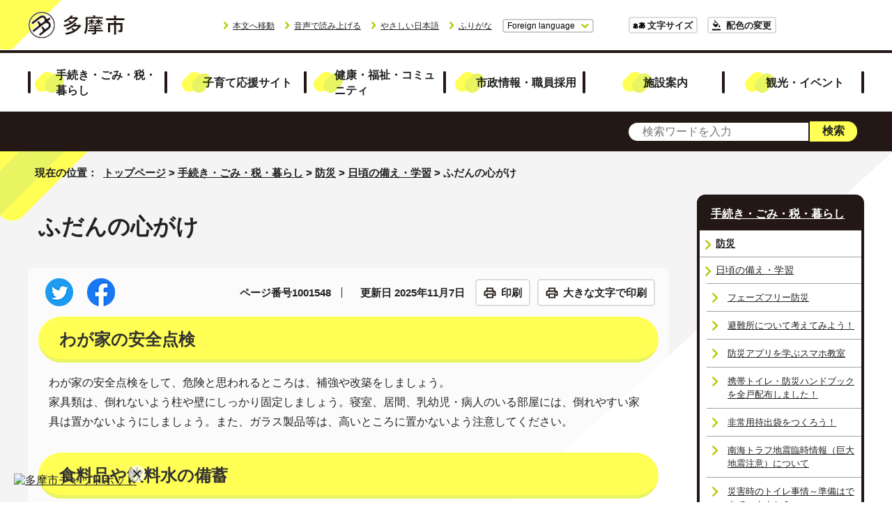

--- FILE ---
content_type: text/html
request_url: https://www.city.tama.lg.jp/kurashi/bousai/sonae/1001548.html
body_size: 10479
content:
<!DOCTYPE html>
<html lang="ja">
<head prefix="og: http://ogp.me/ns# fb: http://ogp.me/ns/fb# article: http://ogp.me/ns/article#">
<meta charset="UTF-8">
<!-- Google tag (gtag.js) --><script async src="https://www.googletagmanager.com/gtag/js?id=G-ZZQG2PN9DT"></script><script>
window.dataLayer = window.dataLayer || [];
function gtag(){dataLayer.push(arguments);}
gtag('js', new Date());

gtag('config', 'G-ZZQG2PN9DT');
gtag('config', 'G-6XVGSSC1CP');

</script>
<script type="text/javascript">
(function(c,l,a,r,i,t,y){
c[a]=c[a]||function(){(c[a].q=c[a].q||[]).push(arguments)};
t=l.createElement(r);t.async=1;t.src="https://www.clarity.ms/tag/"+i;
y=l.getElementsByTagName(r)[0];y.parentNode.insertBefore(t,y);
})(window, document, "clarity", "script", "ufzxg3rvqi");
</script>
<meta name="viewport" content="width=device-width,initial-scale=1.0,minimum-scale=1.0,maximum-scale=2.0,user-scalable=yes,viewport-fit=cover">
<title>ふだんの心がけ｜多摩市公式ホームページ</title>
<meta name="keywords" content="多摩市公式ホームページ,多摩市,tama">
<meta name="google-site-verification" content="9wyf3iYSg1MdVBlfneUzxncnlEzbT8WRGKveijwf9MM">
<meta name="meta-pankuzu" content="トップページ→手続き・ごみ・税・暮らし→防災→日頃の備え・学習→">
<meta name="modified_date" content="2025年11月7日">
<!--[if lt IE 9]>
<script src="../../../_template_/_site_/_default_/_res/js/html5shiv-printshiv.min.js"></script>
<![endif]-->
<meta property="og:title" content="ふだんの心がけ｜多摩市公式ホームページ">
<meta property="og:type" content="article">
<meta property="og:description" content="多摩市公式ホームページ">
<meta property="og:url" content="https://www.city.tama.lg.jp/kurashi/bousai/sonae/1001548.html">
<meta name="twitter:card" content="summary">
<meta property="og:image" content="https://www.city.tama.lg.jp/_template_/_site_/_default_/_res/images/sns/ogimage.png">
<meta property="og:site_name" content="多摩市公式ホームページ">
<meta property="og:locale" content="ja_JP">
<script type="text/javascript" src="//d.rcmd.jp/tama-city/item/recommend.js" charset="UTF-8"></script>
<script src="../../../_template_/_site_/_default_/_res/js/jquery-3.5.1.min.js"></script>
<script>
//<!--
var FI = {};
FI.jQuery = jQuery.noConflict(true);
FI.smpcss = "../../../_template_/_site_/_default_/_res/design/default_smp.css?a";
FI.smpcss2 = "../../../_template_/_site_/_default_/_res/dummy.css";
FI.ads_banner_analytics = true;
FI.open_data_analytics = true;
FI.open_new_window = true;
//-->
</script>
<script src="../../../_template_/_site_/_default_/_res/js/smp.js?a"></script>
<script src="../../../_template_/_site_/_default_/_res/js/common.js?a" defer></script>
<script src="../../../_template_/_site_/_default_/_res/js/pagetop_fade_absolute.js" defer></script>
<script src="../../../_template_/_site_/_default_/_res/js/over.js" async></script>
<script src="../../../_template_/_site_/_default_/_res/js/articleall.js" async></script>
<script src="../../../_template_/_site_/_default_/_res/js/dropdown_menu.js?a" defer></script>
<script src="../../../_template_/_site_/_default_/_res/js/fm_util.js" async></script>
<link id="cmncss" href="../../../_template_/_site_/_default_/_res/design/default.css?a" rel="stylesheet" type="text/css" class="pconly">
<link id="printcss" href="../../../_template_/_site_/_default_/_res/print_dummy.css" rel="stylesheet" type="text/css" class="pconly">
<link id="bgcss" href="../../../_template_/_site_/_default_/_res/dummy.css" rel="stylesheet" type="text/css" class="pconly">
<script>
//<!--
var bgcss1 = "../../../_template_/_site_/_default_/_res/a.css";
var bgcss2 = "../../../_template_/_site_/_default_/_res/b.css";
var bgcss3 = "../../../_template_/_site_/_default_/_res/c.css";
var bgcss4 = "../../../_template_/_site_/_default_/_res/dummy.css";
// -->
</script>
<script src="https://tama.ficsc.info/tama/pages/template/include/js/jquery.min.js"></script>
<script src="https://tama.ficsc.info/tama/pages/template/include/js/jquery_suggest.js"></script>
<script>
//<!--
var qzcjQuery = jQuery.noConflict(true);
//-->
</script>
<link href="https://tama.ficsc.info/tama/pages/template/include/css/suggest.css" rel="stylesheet" type="text/css">
<script>
//<!--
qzcjQuery(
function(){
qzcjQuery("#key").suggest(
"https://tama.ficsc.info/tama/js/suggest.htm",
{
delay:400,
minchars:1,
top:-1,
left:0,
width_adjust:-2,
autowidth: true,
datatype: "jsonp",
metachars:" +^!() \u3000,\""
}
);
}
);
//-->
</script>
<script src="https://tsutaeru.cloud/assets/snippet/js/tsutaeru.js?api_key=e8fe941a-4df9-493e-b117-66b7d720af32"></script>
<link rel="stylesheet" href="https://bootes.bcc-chatbot.services/cb/static/gr-pEwa-q1yV/css/integration_sub_left.css">
<link rel="stylesheet" href="https://bootes.bcc-chatbot.services/cb/static/gr-pEwa-q1yV/css/jquery-1.12.1-ui_sub.css">
<link rel="stylesheet" href="https://bootes.bcc-chatbot.services/cb/static/gr-pEwa-q1yV/css/theme_default.css" id="bot_theme">
<script src="../../../_template_/_site_/_default_/_res/js/chatbot_del.js"></script>
<link rel="apple-touch-icon-precomposed" href="../../../_template_/_site_/_default_/_res/images/apple-touch-icon-precomposed.png">
<link rel="shortcut icon" href="../../../_template_/_site_/_default_/_res/favicon.ico" type="image/vnd.microsoft.icon">
<link rel="icon" href="../../../_template_/_site_/_default_/_res/favicon.ico" type="image/vnd.microsoft.icon">
</head>
<body>
<noscript>
<p class="scriptmessage">当ホームページではjavascriptを使用しています。 javascriptの使用を有効にしなければ、一部の機能が正確に動作しない恐れがあります。お手数ですがjavascriptの使用を有効にしてください。</p>
</noscript>
<div id="wrapbg">
<div id="wrap">
<header id="headerbg" class="clearfix" role="banner">
<div id="header" class="clearfix">
<div id="tlogo" class="clearfix">
<p><a href="https://www.city.tama.lg.jp/"><img src="../../../_template_/_site_/_default_/_res/design/images/header/tlogo.png" alt="多摩市公式ホームページトップページ" width="140" height="40"></a></p>
</div>
<div id="util">
<div id="util2">
<ul>
<li class="pconly"><a href="#HONBUN">本文へ移動</a></li>
<li><a href="javascript:void(0);" id="readbtn">音声で読み上げる</a>
<div id="onsei" style="display:none">
<script type="text/javascript">_tsutaeru.speech.button()</script>
</div>
</li>
<li><a href="https://tsutaeru.cloud/easy.php?uri=https://www.city.tama.lg.jp/kurashi/bousai/sonae/1001548.html">やさしい日本語</a></li>
<li id="tsutaeru-button-ruby" class="furigana"><a href="https://tsutaeru.cloud/ruby.php?uri=https://www.city.tama.lg.jp/kurashi/bousai/sonae/1001548.html">ふりがな</a></li>
<li id="tsutaeru-button-rubyreset" class="furigana"><a href="https://www.city.tama.lg.jp/kurashi/bousai/sonae/1001548.html">ふりがなをけす</a></li>
<li id="lang">
<div id="translation" class="scatelang">
<button class="tismenulang" aria-expanded="false" aria-controls="translationlist" lang="en">Foreign language</button>
<ul id="translationlist" aria-hidden="true">
<li lang="en"><a href="https://translate.google.com/translate?hl=en&sl=ja&tl=en&u=https://www.city.tama.lg.jp/kurashi/bousai/sonae/1001548.html">English</a></li>
<li lang="zh-CN"><a href="https://translate.google.com/translate?hl=zh-CN&sl=ja&tl=zh-CN&u=https://www.city.tama.lg.jp/kurashi/bousai/sonae/1001548.html">中文（简体）</a></li>
<li lang="zh-TW"><a href="https://translate.google.com/translate?hl=zh-TW&sl=ja&tl=zh-TW&u=https://www.city.tama.lg.jp/kurashi/bousai/sonae/1001548.html">中文（繁体）</a></li>
<li lang="ko"><a href="https://translate.google.com/translate?hl=ko&sl=ja&tl=ko&u=https://www.city.tama.lg.jp/kurashi/bousai/sonae/1001548.html">한국어</a></li>
</ul>
</div>
</li>
</ul>
</div>
<div id="util1" class="pconly">
<ul>
<li class="fontsize"><a href="../../../about/site/usability.html">文字サイズ</a></li>
<li class="color"><a href="../../../about/site/usability.html">配色の変更</a></li>
</ul>
</div>
</div>
</div>
</header>
<hr class="hide">
<nav id="gnavibg" role="navigation" aria-label="メインメニュー">
<div id="gnavi">
<ul id="topscate" class="clearfix">
<li class="scate scate1">
<button class="tismenu pconly" aria-expanded="false" aria-controls="list1">手続き・ごみ・税・暮らし</button>
<div id="list1" class="navi" aria-hidden="true">
<div class="gnavilower clearfix">
<p class="gnavidetail"><a href="../../../kurashi/index.html">手続き・ごみ・税・暮らし<span class="pconly">トップ</span></a></p>
<button class="gnaviclose pconly">閉じる</button>
<!-- ▲▲▲ END gnavilower ▲▲▲ --></div>
<ul class="clearfix pconly">
<li><a href="/kurashi/jumin/index.html">住民登録・戸籍・印鑑登録</a></li>
<li><a href="/kurashi/zei/index.html">税金</a></li>
<li><a href="/kurashi/nenkin/index.html">国民年金</a></li>
<li><a href="/kurashi/kokuho/index.html">国民健康保険</a></li>
<li><a href="/kurashi/koukikourei/index.html">後期高齢者医療制度</a></li>
<li><a href="/kurashi/mynumber/index.html">マイナンバー制度(社会保障・税番号制度)</a></li>
<li><a href="/kurashi/kankyo/index.html">住まい・生活</a></li>
<li><a href="/kurashi/shigoto/index.html">仕事・産業</a></li>
<li><a href="/kurashi/suido/index.html">上下水道・ガス・電気・放送・通信</a></li>
<li><a href="/kurashi/gomi/index.html">ごみ・リサイクル</a></li>
<li><a href="/kurashi/bousai/index.html">防災</a></li>
<li><a href="/kurashi/bouhan/index.html">防犯</a></li>
<li><a href="/kurashi/shobo/index.html">消防</a></li>
<li><a href="/kurashi/anshin/index.html">安心</a></li>
<li><a href="/kurashi/machi/index.html">まちづくり</a></li>
<li><a href="/kurashi/1014284.html">地理情報</a></li>
<li><a href="/kurashi/kouen/index.html">公園・自然</a></li>
<li><a href="/kurashi/bus/index.html">道路・交通</a></li>
<li><a href="/kurashi/soudan/index.html">相談案内</a></li>
<li><a href="/kurashi/kouryu/index.html">国際交流</a></li>
</ul>
<!-- ▲▲▲ END navi ▲▲▲ --></div>
<!-- ▲▲▲ END scate ▲▲▲ --></li>
<li class="scate scate2">
<button class="tismenu pconly" aria-expanded="false" aria-controls="list2">子育て応援サイト</button>
<div id="list2" class="navi" aria-hidden="true">
<div class="gnavilower clearfix">
<p class="gnavidetail"><a href="../../../kosodate/index.html">子育て応援サイト<span class="pconly">トップ</span></a></p>
<button class="gnaviclose pconly">閉じる</button>
<!-- ▲▲▲ END gnavilower ▲▲▲ --></div>
<ul class="clearfix pconly">
<li><a href="/kosodate/1008018/index.html">年齢で探す</a></li>
<li><a href="/kosodate/1008019/index.html">分野で探す</a></li>
</ul>
<!-- ▲▲▲ END navi ▲▲▲ --></div>
<!-- ▲▲▲ END scate ▲▲▲ --></li>
<li class="scate scate3">
<button class="tismenu pconly" aria-expanded="false" aria-controls="list3">健康・福祉・コミュニティ</button>
<div id="list3" class="navi" aria-hidden="true">
<div class="gnavilower clearfix">
<p class="gnavidetail"><a href="../../../kenkofukushi/index.html">健康・福祉・コミュニティ<span class="pconly">トップ</span></a></p>
<button class="gnaviclose pconly">閉じる</button>
<!-- ▲▲▲ END gnavilower ▲▲▲ --></div>
<ul class="clearfix pconly">
<li><a href="/kenkofukushi/1008237/index.html">医療・健康・福祉</a></li>
<li><a href="/kenkofukushi/katsudo/index.html">市民活動・コミュニティ</a></li>
<li><a href="/kenkofukushi/1008238/index.html">スポーツ・生涯学習・文化</a></li>
<li><a href="/kenkofukushi/danjyo/index.html">平和・人権</a></li>
<li><a href="/kenkofukushi/kenkou/index.html">健幸まちづくり</a></li>
</ul>
<!-- ▲▲▲ END navi ▲▲▲ --></div>
<!-- ▲▲▲ END scate ▲▲▲ --></li>
<li class="scate scate4">
<button class="tismenu pconly" aria-expanded="false" aria-controls="list4">市政情報・職員採用</button>
<div id="list4" class="navi" aria-hidden="true">
<div class="gnavilower clearfix">
<p class="gnavidetail"><a href="../../../shisei/index.html">市政情報・職員採用<span class="pconly">トップ</span></a></p>
<button class="gnaviclose pconly">閉じる</button>
<!-- ▲▲▲ END gnavilower ▲▲▲ --></div>
<ul class="clearfix pconly">
<li><a href="/shisei/profile/index.html">多摩市のプロフィール</a></li>
<li><a href="/shisei/mayor/index.html">ようこそ市長室へ</a></li>
<li><a href="/shisei/koe/index.html">あなたの声をお聞かせください</a></li>
<li><a href="/shisei/keikaku/index.html">計画・報告</a></li>
<li><a href="/shisei/shingikai/index.html">審議会等</a></li>
<li><a href="/shisei/zaisei/index.html">財政・統計</a></li>
<li><a href="/shisei/johokoukai/index.html">情報公開・個人情報保護</a></li>
<li><a href="/shisei/gyouseiiinkai/index.html">行政委員会</a></li>
<li><a href="/shisei/saiyo/index.html">職員採用・人事行政</a></li>
<li><a href="/shisei/jigyosha/index.html">事業者向け情報・契約情報</a></li>
<li><a href="/shisei/1015033/index.html">条例・規則等</a></li>
<li><a href="/shisei/1008239/index.html">その他の市政情報</a></li>
</ul>
<!-- ▲▲▲ END navi ▲▲▲ --></div>
<!-- ▲▲▲ END scate ▲▲▲ --></li>
<li class="scate scate5">
<button class="tismenu pconly" aria-expanded="false" aria-controls="list5">施設案内</button>
<div id="list5" class="navi" aria-hidden="true">
<div class="gnavilower clearfix">
<p class="gnavidetail"><a href="../../../map/index.html">施設案内<span class="pconly">トップ</span></a></p>
<button class="gnaviclose pconly">閉じる</button>
<!-- ▲▲▲ END gnavilower ▲▲▲ --></div>
<ul class="clearfix pconly">
<li><a href="/map/1016609/index.html">施設予約システム</a></li>
<li><a href="/map/1006982.html">部屋等の貸し出しを行っている施設一覧</a></li>
<li><a href="/map/shiyakusho/index.html">市役所案内</a></li>
<li><a href="/map/siyouryou/index.html">公共施設の使用料</a></li>
<li><a href="/map/iryo/index.html">医療</a></li>
<li><a href="/map/kenkofukushi/index.html">健康・福祉</a></li>
<li><a href="/map/kurashi/index.html">くらし・安全・安心</a></li>
<li><a href="/map/kosodate/index.html">子育て・教育</a></li>
<li><a href="/map/sports/index.html">スポーツ施設</a></li>
<li><a href="/map/1003839.html">多摩市立温水プール(アクアブルー多摩)(施設案内)</a></li>
<li><a href="/map/1011312.html">スポーツの後も楽しい時間を！／体育館併設のレストラン</a></li>
<li><a href="/map/bunka/index.html">コミュニティ・文化</a></li>
<li><a href="/map/1003984.html">八ヶ岳少年自然の家</a></li>
<li><a href="/map/kouen/index.html">公園・自然</a></li>
<li><a href="/map/map/index.html">地図から探す</a></li>
<li><a href="/map/shisetsumap/index.html">たま(施設)マップ</a></li>
<li><a href="/map/1017292/index.html">公共施設で利用可能な公衆無線LAN</a></li>
</ul>
<!-- ▲▲▲ END navi ▲▲▲ --></div>
<!-- ▲▲▲ END scate ▲▲▲ --></li>
<li class="scate scate6">
<button class="tismenu pconly" aria-expanded="false" aria-controls="list6">観光・イベント</button>
<div id="list6" class="navi" aria-hidden="true">
<div class="gnavilower clearfix">
<p class="gnavidetail"><a href="../../../kanko/index.html">観光・イベント<span class="pconly">トップ</span></a></p>
<button class="gnaviclose pconly">閉じる</button>
<!-- ▲▲▲ END gnavilower ▲▲▲ --></div>
<ul class="clearfix pconly">
<li><a href="/kanko/1015690/index.html">多摩市の観光</a></li>
<li><a href="https://www.city.tama.lg.jp/event_calendar.html">講座・催し物・審議会などを探す</a></li>
<li><a href="/kanko/1019043.html">多摩の野菜でお正月を！～R7暮れの野菜即売会～</a></li>
<li><a href="/kanko/1018784.html">クラフトビール「紅伊豆（べにいず）サワーセゾン」ができました！</a></li>
<li><a href="/kanko/1018674.html">クラフトビール「ブルーベリーサワーエール」ができました！</a></li>
<li><a href="/kanko/1016005.html">令和6年度第4回多摩市国民健康保険運営協議会</a></li>
</ul>
<!-- ▲▲▲ END navi ▲▲▲ --></div>
<!-- ▲▲▲ END scate ▲▲▲ --></li>
</ul>
</div>
</nav>
<hr class="hide">
<aside id="sitesearchwrap">
<div id="sitesearch">
<form action="https://tama.ficsc.info/tama/search.htm" id="search" method="get" name="search" role="search">
<input autocomplete="off" id="key" name="key" size="20" type="text" value="" title="サイト内検索" placeholder="検索ワードを入力"><input class="submit" name="検索" type="submit" value="検索">
</form>
<!-- ▲▲▲ END sitesearch ▲▲▲ --></div>
<!-- ▲▲▲ END sitesearchwrap ▲▲▲ --></aside>
<div id="contentwrap">
<nav id="tpath" role="navigation" aria-label="現在の位置">
<p>現在の位置：&nbsp;
<a href="https://www.city.tama.lg.jp/">トップページ</a> &gt;
<a href="../../../kurashi/index.html">手続き・ごみ・税・暮らし</a> &gt;
<a href="../../../kurashi/bousai/index.html">防災</a> &gt;
<a href="../../../kurashi/bousai/sonae/index.html">日頃の備え・学習</a> &gt;
ふだんの心がけ
</p>
</nav>
<hr class="hide">
<div id="pagebody" class="clearfix lnaviright">
<p class="skip"><a id="HONBUN">ここから本文です。</a></p>
<main id="page" role="main">
<article id="content">
<div id="voice">
<h1>ふだんの心がけ</h1>
<div id="contentinner">
<div class="box">
<div class="sns ai_skip rs_skip rs_preserve">
<div id="tw"><a href="https://twitter.com/intent/tweet?text=%E3%81%B5%E3%81%A0%E3%82%93%E3%81%AE%E5%BF%83%E3%81%8C%E3%81%91%ef%bd%9c%E5%A4%9A%E6%91%A9%E5%B8%82%E5%85%AC%E5%BC%8F%E3%83%9B%E3%83%BC%E3%83%A0%E3%83%9A%E3%83%BC%E3%82%B8&url=https%3A%2F%2Fwww.city.tama.lg.jp%2Fkurashi%2Fbousai%2Fsonae%2F1001548.html" target="_blank"><img alt="ツイッターでツイート" height="40" src="../../../_template_/_site_/_default_/_res/images/sns/tweet.png" width="40"></a></div>

<div id="fb"><a href="https://www.facebook.com/sharer.php?u=https%3A%2F%2Fwww.city.tama.lg.jp%2Fkurashi%2Fbousai%2Fsonae%2F1001548.html&t=%E3%81%B5%E3%81%A0%E3%82%93%E3%81%AE%E5%BF%83%E3%81%8C%E3%81%91%ef%bd%9c%E5%A4%9A%E6%91%A9%E5%B8%82%E5%85%AC%E5%BC%8F%E3%83%9B%E3%83%BC%E3%83%A0%E3%83%9A%E3%83%BC%E3%82%B8" target="_blank"><img alt="フェイスブックでシェア" height="40" src="../../../_template_/_site_/_default_/_res/images/sns/share.png" width="40"></a></div>
</div>
<p class="update">
<span class="idnumber">ページ番号1001548</span>　
更新日
2025年11月7日
</p>
<p class="printbtn pconly"><span class="print pconly"><a href="javascript:void(0);" onclick="print(); return false;">印刷</a></span><span class="printl"><a href="javascript:void(0);" onclick="printData(); return false;">大きな文字で印刷</a></span></p>
<!-- ▲▲▲ END box ▲▲▲ --></div>
<h2>わが家の安全点検</h2>
<p>わが家の安全点検をして、危険と思われるところは、補強や改築をしましょう。<br>
家具類は、倒れないよう柱や壁にしっかり固定しましょう。寝室、居間、乳幼児・病人のいる部屋には、倒れやすい家具は置かないようにしましょう。また、ガラス製品等は、高いところに置かないよう注意してください。</p><h2>食料品や飲料水の備蓄</h2>
<p>普段から、少なくとも3日分くらいの飲料水（1人1日3リットル）、食料品、燃料等を用意しておきましょう。また、飲料水、食料品等の点検、入替えも定期的にしておきましょう。</p><h2>家庭内の防災会議</h2>
<p>警戒宣言が発せられた時や、地震が発生した時の、家族の役割分担を決めておきましょう。警戒宣言が発せられると、電話がかかりにくくなるので、家族の行動予定をきちんと話し合っておきましょう。</p><h3>避難経路図を作ろう！</h3>
<p>災害発生時に安全に避難するために、防災マップ・ハザードマップを利用して避難経路図を作成しましょう。</p><ul class="objectlink"><li>
<a href="../../../kurashi/bousai/map/1001525.html">防災マップ(災害時の避難場所及び避難所)</a>
</li>
<li>
<a href="../../../kurashi/bousai/hazard/1001569.html">多摩市洪水・土砂災害ハザードマップ</a>
</li></ul><h4>作成方法</h4>
<ol>
<li>自宅の場所に「自宅アイコン」を貼る</li>
<li>自分の避難先を決める</li>
<li>色付きのペンなどで「自宅アイコン」から避難所への道をつなげる</li>
<li>道の途中に次のような注意が必要な場所がある場合は「注意アイコン」を貼る
<ul>
<li>土砂災害警戒区域等の指定がある場合</li>
<li>用水路や河川など氾濫の恐れがある場合</li>
<li>低い土地など水が溜まりやすい場所</li>
<li>道が狭かったり、分かりづらかったりする場所</li>
<li>行くべきではない場所</li>
<li>その他通行に注意が必要な場所</li>
</ul>
</li>
</ol><p class="imageleft"><img src="../../../_res/projects/default_project/_page_/001/001/548/sakuseirei.png" alt="地図：避難経路図作成例" width="420" height="316"></p><ul class="objectlink"><li class="pdf">
<a href="../../../_res/projects/default_project/_page_/001/001/548/iconrei.pdf" target="_blank">避難経路図作成用アイコンデータ （PDF 141.1KB）<img src="../../../_template_/_site_/_default_/_res/images/parts/newwin1.gif" alt="新しいウィンドウで開きます" width="12" height="11" class="external"></a>
</li></ul><h2>防災用品のあっせん</h2>
<p>突然の思いがけない災害に備えて、防災用品を揃えておきましょう。<br>
市では、品質のすぐれたものを選定して毎年、9月の防災の日前後にあっせんしています。「たま広報」及び「多摩市公式ホームページ」でお知らせします。</p><h2>お勤め先からスムーズに帰宅する方法</h2>
<h3>慌てず騒がず状況確認</h3>
<p>いきなり会社を出発するのではなく、ラジオやテレビで被害状況の確認をしましょう</p><p class="imageright"><img src="../../../_res/projects/default_project/_page_/001/001/548/jyoukyoukakunin.jpg" alt="イラスト：状況確認" width="75" height="112"></p><h3>携帯ラジオをポケットに</h3>
<p>被害状況は時間がたつにつれて判明してゆきます。新しい情報を常に入手できるよう、ラジオを持ってゆきましょう。</p><p class="imageright"><img src="../../../_res/projects/default_project/_page_/001/001/548/keitairadio.jpg" alt="イラスト：携帯ラジオ" width="75" height="77"></p><h3>作っておこう帰宅地図</h3>
<p>日頃、何気なく通勤している道ですが、いざ、歩いて帰ると、いったいどの道を歩けば効率的か。事前に道幅や危険箇所、給水場所などを調べ、1枚の地図にしておくと慌てずに済みます。</p><p class="imageright"><img src="../../../_res/projects/default_project/_page_/001/001/548/kitaku.jpg" alt="イラスト：帰宅地図" width="75" height="66"></p><h3>ロッカーあけたらスニーカー</h3>
<p>いざ、帰宅。しかし、革靴で数十キロの道のりを歩くのは、正直、無理。スニーカーに履き替え、長い道のりを少しでも快適に歩けるようにしましょう。</p><p class="imageright"><img src="../../../_res/projects/default_project/_page_/001/001/548/sneakers.jpg" alt="イラスト：ロッカーにスニーカー" width="75" height="75"></p><h3>机の中にチョコやキャラメル</h3>
<p>イラストほど机の中には入りませんが、チョコレートやキャラメルなどチョットした食料を机の中に。いざ、歩いて帰宅するとき大切な栄養源になりますね。</p><p class="imageright"><img src="../../../_res/projects/default_project/_page_/001/001/548/shokuryou.jpg" alt="イラスト：食料" width="75" height="62"></p><h3>事前に家族で話し合い</h3>
<p>お勤め先はどこですか。歩いて簡単に帰宅できる距離ではありませんね。そんな方こそ、連絡手段や、集合場所など、事前に家族で話し合いをしておきましょう。バラバラになったとき、慌てないで済みますね。</p><p class="imageright"><img src="../../../_res/projects/default_project/_page_/001/001/548/hanasiai.jpg" alt="イラスト：話し合い" width="75" height="70"></p><h3>安否確認、ボイスメールや遠くの親戚</h3>
<p>災害時、電話はつながり難くなります。そこで、NTT東日本の災害時伝言ダイヤル（171）や携帯電話各社が行っている安否情報を登録しておくサービスを使って、ご自身と家族との、お互いの安否を確認しあえるようにしておきましょう。<br>
毎月1日は災害伝言サービスの体験の日です。<br>
また、無理に帰宅することなく、震源地を離れ、親戚のお宅に避難することも考えておきましょう。</p><p class="imageright"><img src="../../../_res/projects/default_project/_page_/001/001/548/anpikakunin.jpg" alt="イラスト：安否確認" width="75" height="96"></p><h3>歩いて帰る訓練を</h3>
<p>どこにトイレがある。どこに給水所ができる。どの道が安全で近回り。一度、ご自分の足で歩いて帰宅することを経験しておきましょう。一度経験しておくと、いざ、歩いて帰宅するとき、心構えができ、ずいぶんと家までの距離感が違うはずです。</p><p class="imageright"><img src="../../../_res/projects/default_project/_page_/001/001/548/aruitekitaku.jpg" alt="イラスト：歩いて帰る" width="75" height="75"></p><h3>季節に応じた準備</h3>
<p>使い捨てカイロ、手袋、マフラー、タオルなど、寒さ、暑さに対応できるように、会社のロッカーなどに準備しておきましょう。</p><p class="imageright"><img src="../../../_res/projects/default_project/_page_/001/001/548/kisetuni.jpg" alt="イラスト：季節対策" width="77" height="85"></p><h3>声を掛け合い助け合おう</h3>
<p>災害時は誰もが不安です。思わぬケガに見舞われているかも。食料、飲み水も充分ではありません。<br>
一人では解決できないことも、数人であれば解決できるはずです。そんな協力も、まずは声をかけ合うことから。お互いに協力しあい、災害をのりきりましょう。</p><p class="imageright"><img src="../../../_res/projects/default_project/_page_/001/001/548/koewokakeai.jpg" alt="イラスト：助け合い" width="75" height="75"></p>
<div class="plugin pconly">
<p>PDFファイルをご覧いただくには、「Adobe（R） Reader（R）」が必要です。お持ちでない方は<a href="http://get.adobe.com/jp/reader/" target="_blank">アドビ株式会社のサイト（新しいウィンドウ）</a>からダウンロード（無料）してください。</p>
</div>
<div id="reference">
<h2><span>このページに関する</span>お問い合わせ</h2>
<p><span class="department"><span class="division">防災安全課 防災担当</span></span><br>
〒206-8666　東京都多摩市関戸六丁目12番地1<br>
電話番号：042-338-6802　ファクシミリ番号：042-371-2008<br>
<span class="tel">電話番号のかけ間違いにご注意ください</span><br>
<a class="mail" href="https://www.city.tama.lg.jp/cgi-crm/CRM030/CRM030_001/G04040010/1001548">お問い合わせは専用フォームをご利用ください。</a></p>
</div>
</div>
</div>
</article>
</main>
<hr class="hide">
<nav id="lnavi" role="navigation" aria-labelledby="localnav">
<div id="menubg">
<div id="menu" class="articleall">
<h2 id="localnav" class="plus"><a href="../../../kurashi/index.html">手続き・ごみ・税・暮らし</a></h2>
<h3><a href="../../../kurashi/bousai/index.html">防災</a></h3>
<h4><a href="../../../kurashi/bousai/sonae/index.html">日頃の備え・学習</a></h4>
<ul class="lmenu">
<li><a href="../../../kurashi/bousai/sonae/1018306.html">フェーズフリー防災</a></li>
<li><a href="../../../kurashi/bousai/sonae/1016999.html">避難所について考えてみよう！</a></li>
<li><a href="../../../kurashi/bousai/sonae/1016414.html">防災アプリを学ぶスマホ教室</a></li>
<li><a href="../../../kurashi/bousai/sonae/1016314.html">携帯トイレ・防災ハンドブックを全戸配布しました！</a></li>
<li><a href="../../../kurashi/bousai/sonae/1016261.html">非常用持出袋をつくろう！</a></li>
<li><a href="../../../kurashi/bousai/sonae/1015665.html">南海トラフ地震臨時情報（巨大地震注意）について</a></li>
<li><a href="../../../kurashi/bousai/sonae/1015586.html">災害時のトイレ事情～準備はできていますか？～</a></li>
<li><a href="../../../kurashi/bousai/sonae/1012972.html">多摩市が考案した「持出王」をやってみませんか？</a></li>
<li><a href="../../../kurashi/bousai/sonae/1001545.html">東京マイ・タイムラインを配布しています</a></li>
</ul>
<h5 class="separator">日ごろの備え</h5>
<ul class="lmenu">
<li><a href="../../../kurashi/bousai/sonae/1014590.html">「水害時のタイムラインに関する動画」を制作しました！</a></li>
<li><a href="../../../kurashi/bousai/sonae/1014595.html">「災害時の食事スケジュールに関する動画」を制作しました！</a></li>
<li><a href="../../../kurashi/bousai/sonae/1011208.html">「安否確認に関する動画」を制作しました！</a></li>
<li><a href="../../../kurashi/bousai/sonae/1011212.html">「飲料水の確保についての動画」を制作しました！</a></li>
<li><a href="../../../kurashi/bousai/sonae/1014600.html">「水害時の避難方法に関する動画」を制作しました！</a></li>
<li><a href="../../../kurashi/bousai/sonae/1014601.html">「避難所の開設方法に関する動画」を制作しました！</a></li>
<li><a href="../../../kurashi/bousai/sonae/1001547.html">知っているだけで得をする「防災日ごろの備えQ＆A」</a></li>
<li class="choice" aria-current="page">ふだんの心がけ</li>
<li><a href="../../../kurashi/bousai/sonae/1001549.html">災害時のガスご利用ガイド</a></li>
<li><a href="../../../kurashi/bousai/sonae/1012776.html">ローリングストックのすすめ</a></li>
<li><a href="../../../kurashi/bousai/sonae/1012765.html">災害時の食事を考えよう</a></li>
</ul>
<h5 class="separator">防災学習</h5>
<ul class="lmenu">
<li><a href="../../../kurashi/bousai/sonae/1001551.html">防災について学ぶリンク</a></li>
<li><a href="../../../kurashi/bousai/sonae/1014596.html">多摩市が作成した防災啓発動画一覧</a></li>
<li><a href="../../../kurashi/bousai/sonae/1001552.html">防災体験学習施設のご案内</a></li>
<li><a href="../../../kurashi/bousai/sonae/1001553.html">防災に関するDVD等の無料貸出を行っています</a></li>
</ul>
<h5 class="separator">防災用品</h5>
<ul class="lmenu">
<li><a href="../../../kurashi/bousai/sonae/1001555.html">防災用品あっせんのお知らせ</a></li>
<li><a href="../../../kurashi/bousai/sonae/1001556.html">家具転倒防止器具等の取り付け作業を無料で行います！</a></li>
</ul>
</div>
</div>
<script type="text/javascript">
try{
_rcmdjp._displayRecommend({
type: 'pv',
code: '1001548',
template: 'recommend'
});
} catch(err) {}
</script>
</nav>
</div>
<hr class="hide">
<aside id="guidebg" role="complementary">
<div id="guide">
<p class="pagetop"><a href="#wrap"><img src="../../../_template_/_site_/_default_/_res/design/images/page/mark_pagetop.png" alt="このページの先頭へ戻る" width="120" height="48"></a></p>
<ul>
<li><a href="javascript:history.back();" class="pageback">前のページへ戻る</a></li>
<li><a href="https://www.city.tama.lg.jp/" class="pagehome">トップページへ戻る</a></li>
</ul>
</div>
</aside>
</div>
<nav id="jssmpbtmnavi" class="smponly">
<ul>
<li id="jssmpbtmnavi01"></li>
<li id="jssmpbtmnavi02"><a href="../../../event_calendar.html"><span>イベント</span></a></li>
<li id="jssmpbtmnavi03">
<div id="smpmenup1" class="bmenu pscatenone">
<button class="hnmenu hnplus" aria-controls="gnavismp1" aria-expanded="false"><span>検索</span></button>
<div id="gnavismp1" aria-hidden="true" class="openmenu">
<div class="izabg">
<div class="iza">
<div class="container">
<div class="izawrap">
<h2>いざというときに</h2><ul class="flexstyle1"><li class="imglink"><a href="/kenkofukushi/1008237/iryo/1002731.html"><img src="/_res/projects/default_project/_page_/001/000/001/iza/iza_icon01.png" alt="" width="70" height="58"><span>休日夜間診療</span></a></li><li class="imglink"><a href="/kurashi/bousai/index.html"><img src="/_res/projects/default_project/_page_/001/000/001/iza/iza_icon02.png" alt="" width="70" height="58"><span>防災</span></a></li><li class="imglink"><a href="/kurashi/bousai/nyusyu/1001512.html"><img src="/_res/projects/default_project/_page_/001/000/001/iza/iza_icon03.png" alt="" width="70" height="58"><span>防災情報メール</span></a></li><li class="imglink"><a href="http://tama-city.site.ktaiwork.jp/" target="_blank"><img src="/_res/projects/default_project/_page_/001/000/001/iza/iza_icon04.png" alt="" width="70" height="58"><span>防災行政無線の放送内容確認<img src="/_template_/_site_/_default_/_res/images/parts/newwin2.gif" alt="外部リンク・新しいウィンドウで開きます" width="12" height="11" class="external"></span></a></li><li class="imglink"><a href="/kurashi/bousai/hazard/1001569.html"><img src="/_res/projects/default_project/_page_/001/000/001/iza/iza_icon05.png" alt="" width="70" height="58"><span>洪水・土砂災害ハザードマップ</span></a></li><li class="imglink"><a href="/kurashi/bousai/map/1001525.html"><img src="/_res/projects/default_project/_page_/001/000/001/iza/iza_icon06.png" alt="" width="70" height="58"><span>防災マップ</span></a></li><li class="imglink"><a href="/kurashi/kankyo/ondanka/torikumi/1002219.html"><img src="/_res/projects/default_project/_page_/001/000/001/iza/iza_icon07.png" alt="" width="70" height="58"><span>市内の気象情報</span></a></li></ul>
<div class="bigbanner">
<!-- ▲▲▲ END bigbanner ▲▲▲ --></div>
<!-- ▲▲▲ END izawrap ▲▲▲ --></div>
<!-- ▲▲▲ END container ▲▲▲ --></div>
<!-- ▲▲▲ END iza ▲▲▲ --></div>
<!-- ▲▲▲ END izabg ▲▲▲ --></div>
<div class="searchinfobg">
<div class="searchinfo">
<div class="container">
<h2>情報を探す</h2>
<h3>アクセスの多い順</h3><ul class="flexstyle1"><li class="imglink"><a href="/map/index.html"><img src="/_res/projects/default_project/_page_/001/000/001/searchinfo/access01.png" alt="" width="68" height="60"><span>施設情報</span></a></li><li class="imglink"><a href="/kurashi/gomi/index.html"><img src="/_res/projects/default_project/_page_/001/000/001/searchinfo/access02.png" alt="" width="68" height="60"><span>ごみ・リサイクル</span></a></li><li class="imglink"><a href="/faq/index.html"><img src="/_res/projects/default_project/_page_/001/000/001/searchinfo/access04.png" alt="" width="68" height="60"><span>よくある質問</span></a></li></ul><h3>生活のシーンから探す</h3><ul class="flexstyle1"><li class="imglink"><a href="https://www.city.tama.lg.jp/kosodate/index.html"><img src="/_res/projects/default_project/_page_/001/000/001/searchinfo/life01.png" alt="" width="68" height="60"><span>子育て</span></a></li><li class="imglink"><a href="/kosodate/1008019/1008026/index.html"><img src="/_res/projects/default_project/_page_/001/000/001/searchinfo/life02.png" alt="" width="68" height="60"><span>妊娠</span></a></li><li class="imglink"><a href="/kurashi/jumin/koseki/1001764.html"><img src="/_res/projects/default_project/_page_/001/000/001/searchinfo/life03.png" alt="" width="68" height="60"><span>婚姻</span></a></li><li class="imglink"><a href="/kosodate/1008018/1008024/1008089/1008090/1009297.html"><img src="/_res/projects/default_project/_page_/001/000/001/searchinfo/life04.png" alt="" width="68" height="60"><span>新入学の流れ</span></a></li><li class="imglink"><a href="/kurashi/shigoto/syushoku/index.html"><img src="/_res/projects/default_project/_page_/001/000/001/searchinfo/life05.png" alt="" width="68" height="60"><span>就職</span></a></li><li class="imglink"><a href="/kenkofukushi/1008237/koureisha/index.html"><img src="/_res/projects/default_project/_page_/001/000/001/searchinfo/life06.png" alt="" width="68" height="60"><span>高齢者</span></a></li><li class="imglink"><a href="/kenkofukushi/1008237/kaigo/index.html"><img src="/_res/projects/default_project/_page_/001/000/001/searchinfo/life07.png" alt="" width="68" height="60"><span>介護</span></a></li><li class="imglink"><a href="/kurashi/jumin/todokede/1008775.html"><img src="/_res/projects/default_project/_page_/001/000/001/searchinfo/life08.png" alt="" width="68" height="60"><span>おくやみ</span></a></li></ul>
<!-- ▲▲▲ END container ▲▲▲ --></div>
<!-- ▲▲▲ END searchinfo ▲▲▲ --></div>
<!-- ▲▲▲ END searchinfobg ▲▲▲ --></div>
<button class="hnclose">閉じる</button>
</div>
</div>
</li>
</ul>
</nav>
<hr class="hide">
<footer role="contentinfo">
<div id="footerbg" class="clearfix">
<div id="footernavi" class="clearfix">
<ul>
<li><a href="../../../sitemap.html">サイトマップ</a></li>
<li><a href="../../../about/1008014.html">リンク集</a></li>
<li><a href="../../../map/shiyakusho/shisetsu/1004551.html">市役所のご案内</a></li>
<li><a href="../../../about/1008009.html">リンクの取り扱い（リンクポリシー）</a></li>
<li><a href="../../../about/index.html">多摩市公式ホームページについて</a></li>
<li><a href="../../../map/shiyakusho/madoguchi/1004556.html">各課への問い合わせ</a></li>
<li><a href="../../../shisei/keikaku/kyodo/koe/1005162.html">市へのご意見・ご提案</a></li>
</ul>
<!-- ▲▲▲ END footernavi ▲▲▲ --></div>
<hr class="hide">
<div id="footer" class="clearfix">
<div id="add" class="clearfix">
<h2>多摩市役所</h2>
<div id="addleft">
<address>
〒206-8666　東京都多摩市関戸6-12-1
</address>
<p>電話番号：042-375-8111<br>
開庁時間：月曜日から金曜日　8時30分～17時まで<br>
法人番号：3000020132241</p>
</div>
</div>
</div>
</div>
<div id="copy">
<p lang="en">Copyright &copy; Tama City All Rights Reserved.</p>
</div>
</footer>
<img src="https://tama.ficsc.info/tama/log.gif" alt="" width="1" height="1" class="log" referrerpolicy="no-referrer-when-downgrade">
</div>
</div>
<!-- xmldata for linkcheck start
<linkdata>
<pageid>1001548</pageid>
<pagetitle>ふだんの心がけ</pagetitle>
<pageurl>https://www.city.tama.lg.jp/kurashi/bousai/sonae/1001548.html</pageurl>
<device>p</device>
<groupid>G04040010</groupid>
<groupname>防災安全課 防災担当</groupname>
<linktitle></linktitle>
<linkurl></linkurl>
</linkdata>
xmldata for linkcheck end  -->
<p class="chatbot">
<a href="https://bootes.bcc-chatbot.services/cb/5XP8-CjWD/main" target="_blank">
<img src="https://bootes.bcc-chatbot.services/cb/static/gr-pEwa-q1yV/4/img/launcher.png" alt="多摩市チャットボット" width="120" height="120">
</a>
<button class="closebtn">
<img src="../../../_template_/_site_/_default_/_res/design/images/footer/chatbot_close.png" alt="多摩市チャットボットを閉じる" width="24" height="24">
</button>
</p>
</body>
</html>


--- FILE ---
content_type: text/css
request_url: https://www.city.tama.lg.jp/_template_/_site_/_default_/_res/map.css
body_size: 2902
content:
@charset "utf-8";
/*==============================================================================
	地図から探す
==============================================================================*/
#map{
	margin:20px auto 20px auto;
	width:900px;
}
#map input{
	vertical-align:middle;
}
/*------------------------------------------------------------------------------
　カテゴリ
------------------------------------------------------------------------------*/
.mapcate1,.mapcate2,.mapcate3,.mapcate4,.mapcate5,.mapcate6,.mapcate7,.mapcate8,.mapcate9,.mapcate10,
.mapcate11,.mapcate12,.mapcate13,.mapcate14,.mapcate15,.mapcate16,.mapcate17,.mapcate18,.mapcate19,.mapcate20{
	width:900px;
}
.mapcate1::after,.mapcate2::after,.mapcate3::after,.mapcate4::after,.mapcate5::after,.mapcate6::after,.mapcate7::after,.mapcate8::after,.mapcate9::after,.mapcate10::after,
.mapcate11::after,.mapcate12::after,.mapcate13::after,.mapcate14::after,.mapcate15::after,.mapcate16::after,.mapcate17::after,.mapcate18::after,.mapcate19::after,.mapcate20::after{
    content:""; 
    display:block; 
    clear:both;
}
.mapcate1{	background:url(images/map/ca1_bg.gif) repeat;}
.mapcate2{	background:url(images/map/ca2_bg.gif) repeat;}
.mapcate3{	background:url(images/map/ca3_bg.gif) repeat;}
.mapcate4{	background:url(images/map/ca4_bg.gif) repeat;}
.mapcate5{	background:url(images/map/ca5_bg.gif) repeat;}
.mapcate6{	background:url(images/map/ca6_bg.gif) repeat;}
.mapcate7{	background:url(images/map/ca7_bg.gif) repeat;}
.mapcate8{	background:url(images/map/ca8_bg.gif) repeat;}
.mapcate9{	background:url(images/map/ca9_bg.gif) repeat;}
.mapcate10{	background:url(images/map/ca10_bg.gif) repeat;}
.mapcate11{	background:url(images/map/ca11_bg.gif) repeat;}
.mapcate12{	background:url(images/map/ca12_bg.gif) repeat;}
.mapcate13{	background:url(images/map/ca13_bg.gif) repeat;}
.mapcate14{	background:url(images/map/ca14_bg.gif) repeat;}
.mapcate15{	background:url(images/map/ca15_bg.gif) repeat;}
.mapcate16{	background:url(images/map/ca16_bg.gif) repeat;}
.mapcate17{	background:url(images/map/ca17_bg.gif) repeat;}
.mapcate18{	background:url(images/map/ca18_bg.gif) repeat;}
.mapcate19{	background:url(images/map/ca19_bg.gif) repeat;}
.mapcate20{	background:url(images/map/ca20_bg.gif) repeat;}
#mapcate{
	margin:0px 0px 10px 0px;
	padding:0px;
	width:700px;
	float:right;
	background:none;
	list-style-type:none;
}
#mapcate::after{
    content:""; 
    display:block; 
    clear:both;
}
/* 見出し
------------------------------------------------------------------------------*/
#content2 #mapcategory h2{
	margin:0px;
	padding:35px 5px 20px 5px;
	width:190px;
	float:left;
	background:none;
	border:none;
	border-radius:0px;
	text-align:center;
}
#content2 #mapcategory h2::after,
#content2 #mapcategory h2::before{
	content:none;
}
#content2 #mapcategory h2.cate1{
	background:#D6ECDA;
	border-top:4px solid #38A348;
}
#content2 #mapcategory h2.cate2{
	background:#FDE5CD;
	border-top:4px solid #F67F09;
}
#content2 #mapcategory h2.cate3{
	background:#E0DAF4;
	border-top:4px solid #694DCA;
}
#content2 #mapcategory h2.cate4{
	background:#D9ECF5;
	border-top:4px solid #47A3D1;
}
#content2 #mapcategory h2.cate5{
	background:#EEE3F5;
	border-top:4px solid #A975D0;
}
#content2 #mapcategory h2.cate6{
	background:#E8F4DD;
	border-top:4px solid #91C75A;
}
#content2 #mapcategory h2.cate7{
	background:#FEE1E1;
	border-top:4px solid #FC6D6D;
}
#content2 #mapcategory h2.cate8{
	background:#FFF1CB;
	border-top:4px solid #FFB900;
}
#content2 #mapcategory h2.cate9{
	background:#FEE1E1;
	border-top:4px solid #FB2828;
}
#content2 #mapcategory h2.cate10{
	background:#E0D6EB;
	border-top:4px solid #663399;
}
#content2 #mapcategory h2.cate11{
	background:#EBEBD6;
	border-top:4px solid #999933;
}
#content2 #mapcategory h2.cate12{
	background:#D6E0EB;
	border-top:4px solid #336699;
}
#content2 #mapcategory h2.cate13{
	background:#D6E0CC;
	border-top:4px solid #336600;
}
#content2 #mapcategory h2.cate14{
	background:#FFE0D6;
	border-top:4px solid #FF6633;
}
#content2 #mapcategory h2.cate15{
	background:#EBD6E0;
	border-top:4px solid #993366;
}
#content2 #mapcategory h2.cate16{
	background:#FFD6CC;
	border-top:4px solid #FF3300;
}
#content2 #mapcategory h2.cate17{
	background:#F5F5CC;
	border-top:4px solid #CCCC00;
}
#content2 #mapcategory h2.cate18{
	background:#CCE0E0;
	border-top:4px solid #006666;
}
#content2 #mapcategory h2.cate19{
	background:#CCE0FF;
	border-top:4px solid #0066FF;
}
#content2 #mapcategory h2.cate20{
	background:#F5EBCC;
	border-top:4px solid #CC9900;
}
/* メニュー
------------------------------------------------------------------------------*/
#content2 #mapcate p{
	margin:0px 0px 7px 0px;
	padding:0px;
	float:left;
}
#content2 #mapcate p a{
	margin:0px 0px 0px 7px;
	padding:3px 3px 3px 5px;
	width:155px;
	display:block;
	color:#222222;
	font-size:95%;
	border-bottom:1px solid #CCC;
	border-right:1px solid #CCC;
	text-decoration:none;
}
#content2 #mapcate p a.ca1{
	background:#D6ECDA;
	border-left:4px solid #38A348;
}
#content2 #mapcate p a.ca2{
	background:#FDE5CD;
	border-left:4px solid #F67F09;
}
#content2 #mapcate p a.ca3{
	background:#E0DAF4;
	border-left:4px solid #694DCA;
}
#content2 #mapcate p a.ca4{
	background:#D9ECF5;
	border-left:4px solid #47A3D1;
}
#content2 #mapcate p a.ca5{
	background:#EEE3F5;
	border-left:4px solid #A975D0;
}
#content2 #mapcate p a.ca6{
	background:#E8F4DD;
	border-left:4px solid #91C75A;
}
#content2 #mapcate p a.ca7{
	background:#FEE1E1;
	border-left:4px solid #FC6D6D;
}
#content2 #mapcate p a.ca8{
	background:#FFF1CB;
	border-left:4px solid #FFB900;
}
#content2 #mapcate p a.ca9{
	background:#FEE1E1;
	border-left:4px solid #FB2828;
}
#content2 #mapcate p a.ca10{
	background:#E0D6EB;
	border-left:4px solid #663399;
}
#content2 #mapcate p a.ca11{
	background:#EBEBD6;
	border-left:4px solid #999933;
}
#content2 #mapcate p a.ca12{
	background:#D6E0EB;
	border-left:4px solid #336699;
}
#content2 #mapcate p a.ca13{
	background:#D6E0CC;
	border-left:4px solid #336600;
}
#content2 #mapcate p a.ca14{
	background:#FFE0D6;
	border-left:4px solid #FF6633;
}
#content2 #mapcate p a.ca15{
	background:#EBD6E0;
	border-left:4px solid #993366;
}
#content2 #mapcate p a.ca16{
	background:#FFD6CC;
	border-left:4px solid #FF3300;
}
#content2 #mapcate p a.ca17{
	background:#F5F5CC;
	border-left:4px solid #CCCC00;
}
#content2 #mapcate p a.ca18{
	background:#CCE0E0;
	border-left:4px solid #006666;
}
#content2 #mapcate p a.ca19{
	background:#CCE0FF;
	border-left:4px solid #0066FF;
}
#content2 #mapcate p a.ca20{
	background:#F5EBCC;
	border-left:4px solid #CC9900;
}
/*------------------------------------------------------------------------------
　サブカテゴリ
------------------------------------------------------------------------------*/
#mapdetail{
	margin-bottom:20px;
	width:910px;
	clear:both;
	box-sizing: border-box;
}
#mapdetail::after{
    content:""; 
    display:block; 
    clear:both;
}
/* カテゴリによって異なるボーダーの色
------------------------------------------------------------------------------*/
.mapdetail1{  border:5px solid #D6ECDA;}
.mapdetail2{  border:5px solid #FDE5CD;}
.mapdetail3{  border:5px solid #E0DAF4;}
.mapdetail4{  border:5px solid #D9ECF5;}
.mapdetail5{  border:5px solid #EEE3F5;}
.mapdetail6{  border:5px solid #E8F4DD;}
.mapdetail7{  border:5px solid #FEE1E1;}
.mapdetail8{  border:5px solid #FFF1CB;}
.mapdetail9{  border:5px solid #FEE1E1;}
.mapdetail10{ border:5px solid #E0D6EB;}
.mapdetail11{ border:5px solid #EBEBD6;}
.mapdetail12{ border:5px solid #D6E0EB;}
.mapdetail13{ border:5px solid #D6E0CC;}
.mapdetail14{ border:5px solid #FFE0D6;}
.mapdetail15{ border:5px solid #EBD6E0;}
.mapdetail16{ border:5px solid #FFD6CC;}
.mapdetail17{ border:5px solid #F5F5CC;}
.mapdetail18{ border:5px solid #CCE0E0;}
.mapdetail19{ border:5px solid #CCE0FF;}
.mapdetail20{ border:5px solid #F5EBCC;}
/* サブカテゴリ
------------------------------------------------------------------------------*/
#content2 #mapdetail p{
	margin:0px 3px 3px 0px;
	padding:0px;
	width:205px;
	display:block;
	float:left;
	color:#222222;
	font-size:95%;
	line-height:1.2;
	display:inline;
}
#content2 #mapdetail p input{
	margin:3px 5px 3px 3px;
	padding:0px;
}
#mapsubcate1,#mapsubcate2,#mapsubcate3,#mapsubcate4,#mapsubcate5,#mapsubcate6,#mapsubcate7,#mapsubcate8,#mapsubcate9,#mapsubcate10,
#mapsubcate11,#mapsubcate12,#mapsubcate13,#mapsubcate14,#mapsubcate15,#mapsubcate16,#mapsubcate17,#mapsubcate18,#mapsubcate19,#mapsubcate20{
	padding:8px 8px 5px 8px;
	width:850px;
}
#mapsubcate1::after,#mapsubcate2::after,#mapsubcate3::after,#mapsubcate4::after,#mapsubcate5::after,#mapsubcate6::after,#mapsubcate7::after,#mapsubcate8::after,#mapsubcate9::after,#mapsubcate10::after,
#mapsubcate11::after,#mapsubcate12::after,#mapsubcate13::after,#mapsubcate14::after,#mapsubcate15::after,#mapsubcate16::after,#mapsubcate17::after,#mapsubcate18::after,#mapsubcate19::after,#mapsubcate20::after{
    content:""; 
    display:block; 
    clear:both;
}
/*------------------------------------------------------------------------------
　マップ表示部分
------------------------------------------------------------------------------*/
#googlemap{
	margin:0px auto 10px auto;
	width:880px;
	height:470px;
	clear:both;
	text-align:center;
}
/*------------------------------------------------------------------------------
　絞り込み
------------------------------------------------------------------------------*/
#condition{
	margin:0px 14px 15px 14px;
	width:828px;
	clear:both;
	border:1px solid #CCC;
}
#content2 #condition::after{
    content:""; 
    display:block; 
    clear:both;
}
#content2 #condition p{
	margin:0px 0px 10px 0px;
	padding:5px 10px 5px 10px;
	width:808px;
	color:#222222;
	font-size:90%;
	font-weight:bold;
	background:#EFEFEF;
}
#content2 #condition ul{
	margin:0px 0px 5px 10px;
	font-size:95%;
}
#content2 #condition ul li{
	margin:0px 0px 3px 0px;
	padding:0px;
	width:203px;
	display:block;
	float:left;
	display:inline;
}
#content2 #condition ul li input{
	margin:0px 5px 0px 0px;
	padding:0px;
}
#content2 #condition p.conditionclear{
	margin:0px;
	padding:5px 10px 10px 5px;
	clear:left;
	background:#FFF;
	text-align:right;
}
/*------------------------------------------------------------------------------
　施設の一覧
------------------------------------------------------------------------------*/
#content2 #maplist{
	margin:5px auto;
	width:100%;
	text-align:center;
}
#content2 #maplist::after{
    content:""; 
    display:block; 
    clear:both;
}
* html #content2 #maplist{
	position:relative;
}
#content2 .scrollon{
	overflow:auto;
	height:300px;
}
#content2 #maplist table{
	margin:0px auto 0px auto;
	width:95%;
	text-align:left;
	font-size:95%;
}
#content2 #maplist table caption{
	font-size:110%;
}
#content2 #maplist th.thnormal{
	background-color:transparent;
	font-weight:normal;
}
#content2 p.shisetsulist{
	margin:20px 10px 10px 25px;
}
#content2 p.shisetsulist a{
	padding-left:25px;
	position: relative;
}
#content2 p.shisetsulist a::before{
	width: 13px;
	height: 13px;
	content:"";
	position:absolute;
	top:calc(0.6em - 7px);
	left: 0px;
	background: #efefef;
	border:1px solid #999;
}
#content2 p.shisetsulist a::after{
	width: 3px;
	height: 3px;
	content:"";
	position:absolute;
	top:calc(0.6em - 3px);
	left:6px;
	border: 3px solid transparent;
	border-left: 4px solid #333;
	box-sizing: border-box;
}
/* アイコン
------------------------------------------------------------------------------*/
.mapicon{
	margin-right:3px;
	vertical-align:middle;
}
#content2 #maplist table td img.mapicon{
	margin-right:5px;
}
/* 吹き出し
------------------------------------------------------------------------------*/
.mapfukidashi{
	text-align:left;
}
.mapfukidashi a{
	padding-left:17px;
	background:url(images/content/mark_list.png) no-repeat left center;
}
/*==============================================================================
	印刷用
==============================================================================*/
@media print{
	#content2 .scrollon{
		height:auto;
	}
}


--- FILE ---
content_type: text/javascript; charset=utf-8
request_url: https://d.rcmd.jp/tama-city/item/i/default/1001548.js?1768975136891
body_size: 629
content:
_rcmdjp._itemRecommendCallback("1001548","default",[{"category":"","code":"1012765","display_end":"","display_start":"","image":"","name":"\u707d\u5bb3\u6642\u306e\u98df\u4e8b\u3092\u8003\u3048\u3088\u3046","price":"","release_date":"","stock":"","url":"https://www.city.tama.lg.jp/kurashi/bousai/sonae/1012765.html"},{"category":"","code":"1012972","display_end":"","display_start":"","image":"","name":"\u591a\u6469\u5e02\u304c\u8003\u6848\u3057\u305f\u300c\u6301\u51fa\u738b\u300d\u3092\u3084\u3063\u3066\u307f\u307e\u305b\u3093\u304b\uff1f","price":"","release_date":"","stock":"","url":"https://www.city.tama.lg.jp/kurashi/bousai/sonae/1012972.html"},{"category":"","code":"1016261","display_end":"","display_start":"","image":"","name":"\u975e\u5e38\u7528\u6301\u51fa\u888b\u3092\u3064\u304f\u308d\u3046\uff01","price":"","release_date":"","stock":"","url":"https://www.city.tama.lg.jp/kurashi/bousai/sonae/1016261.html"},{"category":"","code":"1018306","display_end":"","display_start":"","image":"","name":"\u30d5\u30a7\u30fc\u30ba\u30d5\u30ea\u30fc\u9632\u707d","price":"","release_date":"","stock":"","url":"https://www.city.tama.lg.jp/kurashi/bousai/sonae/1018306.html"},{"category":"","code":"1002522","display_end":"","display_start":"","image":"","name":"\u516c\u5712\u30fb\u7dd1\u5730\u3067\u306e\u731b\u6bd2\u30ad\u30ce\u30b3\u300c\u30ab\u30a8\u30f3\u30bf\u30b1\u300d\u306b\u3054\u6ce8\u610f\u304f\u3060\u3055\u3044","price":"","release_date":"","stock":"","url":"https://www.city.tama.lg.jp/kurashi/kouen/kouen/1002522.html"},{"category":"","code":"1002520","display_end":"","display_start":"","image":"","name":"\u5927\u6817\u6a4b\u516c\u5712\u30d5\u30a7\u30b9(\u793e\u4f1a\u5b9f\u9a13)\u306e\u958b\u50ac\u306e\u304a\u77e5\u3089\u305b","price":"","release_date":"","stock":"","url":"https://www.city.tama.lg.jp/kurashi/kouen/kouen/1002520.html"},{"category":"","code":"1001505","display_end":"","display_start":"","image":"","name":"\u6c34\u9053\u7ba1\u306e\u51cd\u7d50\u306b\u3064\u3044\u3066","price":"","release_date":"","stock":"","url":"https://www.city.tama.lg.jp/kurashi/bousai/saigai/1001505.html"},{"category":"","code":"1001547","display_end":"","display_start":"","image":"","name":"\u77e5\u3063\u3066\u3044\u308b\u3060\u3051\u3067\u5f97\u3092\u3059\u308b\u300c\u9632\u707d\u65e5\u3054\u308d\u306e\u5099\u3048Q\uff06A\u300d","price":"","release_date":"","stock":"","url":"https://www.city.tama.lg.jp/kurashi/bousai/sonae/1001547.html"},{"category":"","code":"1012776","display_end":"","display_start":"","image":"","name":"\u30ed\u30fc\u30ea\u30f3\u30b0\u30b9\u30c8\u30c3\u30af\u306e\u3059\u3059\u3081","price":"","release_date":"","stock":"","url":"https://www.city.tama.lg.jp/kurashi/bousai/sonae/1012776.html"},{"category":"","code":"1001545","display_end":"","display_start":"","image":"","name":"\u6771\u4eac\u30de\u30a4\u30fb\u30bf\u30a4\u30e0\u30e9\u30a4\u30f3\u3092\u914d\u5e03\u3057\u3066\u3044\u307e\u3059","price":"","release_date":"","stock":"","url":"https://www.city.tama.lg.jp/kurashi/bousai/sonae/1001545.html"}]);

--- FILE ---
content_type: application/javascript
request_url: https://www.city.tama.lg.jp/_template_/_site_/_default_/_res/js/fm_util.js
body_size: 1448
content:
/*------------------------------------------------------------------------------
    フォントサイズ変更＆背景色変更スクリプト CMS連動バージョン
	[注]CMSテンプレート内に背景色を設定するCSSのURLを設定する必要があります
--------------------------------------------------------------------------------*/


/* ------ 設定 [共通]------ */
var uniq_name = "fcmn_"	//クッキー名称の冠[変更可]
var keepdays = 0;			//クッキーの保存期間[変更可]

/* ------ 設定 [フォントサイズ変更]------ */
var step = 10;			//このパーセント刻みで文字の大小を変えます[変更可]
var defSize = 100;		//初期値（パーセント）[変更可]
var cookie_fs = uniq_name + "fontsize";

/* ------ 設定 [背景色変更]------ */
var cookie_bgurl = uniq_name + "bgurl";
var cookie_bgid = uniq_name + "bgid";

/*------------------------------------------------------------------------------*/
var crtSize = defSize;


(function(){
	var $ = FI.jQuery;

	$( function() {
		//フォント設定が残っていたら反映する
		var tmp_fs= getCookie(cookie_fs);
		if (tmp_fs) {
			crtSize = parseInt(tmp_fs);
			fsChange(crtSize);
		}

		//背景設定が残っていたら反映する
		var tmp_bgid= getCookie(cookie_bgid);
		var tmp_bgurl= getCookie(cookie_bgurl);
		if (tmp_bgid && tmp_bgurl) {
			bgChange(tmp_bgid,tmp_bgurl);
		}
	});
})();

function getCookie(key){
	var sCookie = document.cookie;
	var aData = sCookie.split(";");
	var oExp = new RegExp(" ", "g");
	key = key.replace(oExp, ""); 
	var i = 0;
	while (aData[i]) {
		var aWord = aData[i].split("=");
		aWord[0] = aWord[0].replace(oExp, ""); 
		if (key == aWord[0]) return unescape(aWord[1]);
		if (++i >= aData.length) break;
	}
	return "";
}

function setCookie(key,value){
	var str = key + "=" + escape(value) + ";";
	str += "path=/;";
	if (keepdays != 0) {
		var dt = new Date();
		dt.setDate(dt.getDate() + parseInt(keepdays));
		str += "expires=" + dt.toGMTString() + ";";
	}
	document.cookie = str;
}

function deleteCookie(key){
	var str = key + "=;";
	str += "path=/;";
	var dt = new Date();
	dt.setDate(dt.getDate() -1);
	str += "expires=" + dt.toGMTString() + ";";
	document.cookie = str;
}

function fsChange(arg){
	//未対応ブラウザ対応
	if(!document.body){
		s_message("n_use");
	}else{
		//現在のフォントサイズ値を変更
		if(arg == "d"){
			crtSize = defSize;
			deleteCookie(cookie_fs);
		}
		else if(arg == "s"){
			if (parseInt(crtSize) > parseInt(step) ){
				crtSize -= parseInt(step);
				setCookie(cookie_fs,crtSize);
			}
		}
		else if(arg == "l"){
			crtSize += parseInt(step);
			setCookie(cookie_fs,crtSize);
		}
		//フォントサイズを変更
		document.body.style.fontSize = crtSize + "%";
	}
}

function bgChange(node_id,url_id){
	var target = document.getElementById(node_id);
	//未対応ブラウザ対応
	if(!target || !target.cloneNode){
		s_message("n_use");
	}else{
		target.href = eval(url_id);				//CMSでは相対パスでURLを設定するので、毎回パスを受け取りなおします
		setCookie(cookie_bgurl,url_id);
		setCookie(cookie_bgid,node_id);
	}
}

function s_message(arg){
	if(arg == "n_use"){
		alert("お使いのブラウザではこの機能を使用できません");
	}
}

